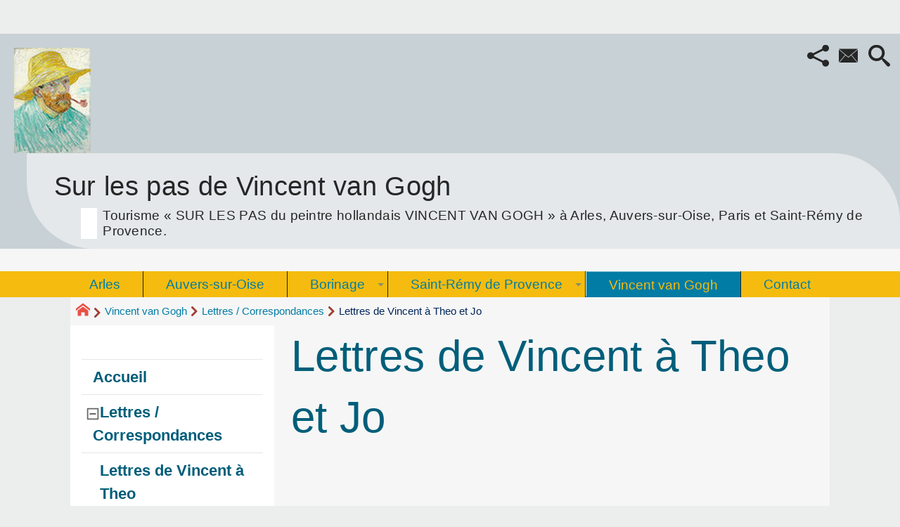

--- FILE ---
content_type: text/html; charset=utf-8
request_url: https://www.surlespasdevangogh.fr/-lettres-de-vincent-a-theo-et-jo-.html
body_size: 9941
content:
<!DOCTYPE HTML>
<html xmlns="http://www.w3.org/1999/xhtml" lang="fr" xml:lang="fr" dir="ltr" prefix="og: http://ogp.me/ns#">
<head><meta charset="utf-8" />
<title>Lettres de Vincent à Theo et Jo - Sur les pas de Vincent van Gogh</title>
<script type="text/javascript">
document.documentElement.className += ' hasJS';
</script>
<link rel='stylesheet' href='local/cache-css/4105e186d92a7aabec3023a4dcc3e15e.css?1764972815' type='text/css' /><script>
var mediabox_settings={"auto_detect":true,"ns":"box","tt_img":true,"sel_g":"#documents_portfolio a[type='image\/jpeg'],#documents_portfolio a[type='image\/png'],#documents_portfolio a[type='image\/gif']","sel_c":".mediabox","str_ssStart":"Diaporama","str_ssStop":"Arr\u00eater","str_cur":"{current}\/{total}","str_prev":"Pr\u00e9c\u00e9dent","str_next":"Suivant","str_close":"Fermer","str_loading":"Chargement\u2026","str_petc":"Taper \u2019Echap\u2019 pour fermer","str_dialTitDef":"Boite de dialogue","str_dialTitMed":"Affichage d\u2019un media","splash_url":"","lity":{"skin":"_simple-dark","maxWidth":"90%","maxHeight":"90%","minWidth":"400px","minHeight":"","slideshow_speed":"2500","opacite":"0.9","defaultCaptionState":"expanded"}};
</script>
<!-- insert_head_css -->
<script type='text/javascript' src='local/cache-js/5f505656c1a30c1092f25fc71fdfaa8e.js?1764972815'></script>
<!-- insert_head -->
<link rel="alternate" type="application/json+oembed" href="https://www.surlespasdevangogh.fr/oembed.api/?format=json&amp;url=https%3A%2F%2Fwww.surlespasdevangogh.fr%2F-lettres-de-vincent-a-theo-et-jo-.html" />
<meta property="og:title" content="Lettres de Vincent à Theo et Jo" />
<meta property="og:type" content="article" />
<meta property="og:url" content="https://www.surlespasdevangogh.fr/-lettres-de-vincent-a-theo-et-jo-.html" />
<meta property="og:image" content="https://www.surlespasdevangogh.fr/local/cache-vignettes/L600xH600/935bef0a295462dd50880dec5292d9-6d7d3.jpg?1759860671" />
<meta property="og:site_name" content="Sur les pas de Vincent van Gogh" />
<meta property="og:description" content="« Sur les pas du peintre Vincent van Gogh » à Arles, Auvers-sur-Oise, Paris et Saint-Rémy de Provence. Tourisme autour du peintre hollandais mort&nbsp;(…)" />
<meta property="og:locale" content="fr_FR" />
<meta name="twitter:card" content="summary_large_image" />
<meta name="twitter:url" content="https://www.surlespasdevangogh.fr/-lettres-de-vincent-a-theo-et-jo-.html" />
<meta name="twitter:title" content="Lettres de Vincent à Theo et Jo" />
<meta name="twitter:description" content="« Sur les pas du peintre Vincent van Gogh » à Arles, Auvers-sur-Oise, Paris et Saint-Rémy de Provence. Tourisme autour du peintre hollandais mort&nbsp;(…)" />
<meta name="twitter:image" content="https://www.surlespasdevangogh.fr/local/cache-vignettes/L600xH600/935bef0a295462dd50880dec5292d9-6d7d3.jpg?1759860671" />
<meta name="viewport" content="width=device-width, initial-scale=1.0" />
<meta name="ICBM" content="44.330445,-1.225561" /><meta name="tdm-reservation" content="1" />
<meta name="description" content="« Sur les pas du peintre Vincent van Gogh » à Arles, Auvers-sur-Oise, Paris et Saint-Rémy de Provence. Tourisme autour du peintre hollandais mort&nbsp;(…)" />
<meta name="generator" content="SPIP 4.4.7" />
<meta name="robots" content="index,follow" />
<link rel="canonical" href="https://www.surlespasdevangogh.fr/-lettres-de-vincent-a-theo-et-jo-.html" />
<meta name="DC.title" content="Lettres de Vincent à Theo et Jo" />
<meta name="MSSmartTagsPreventParsing" content="TRUE" />
<!-- Lien vers le backend pour navigateurs eclaires -->
<link rel="alternate" type="application/rss+xml" title="Syndiquer tout le site Sur les pas de Vincent van Gogh" href="https://www.surlespasdevangogh.fr/spip.php?page=backend" />
<link rel="alternate" type="application/rss+xml" title="Syndiquer cette rubrique : Lettres de Vincent &#224; Theo et Jo" href="https://www.surlespasdevangogh.fr/spip.php?page=backend&amp;id_rubrique=19" />
<link rel="alternate" type="application/rss+xml" title="Syndiquer l’agenda Sur les pas de Vincent van Gogh" href="https://www.surlespasdevangogh.fr/spip.php?page=backendagenda" />
<link rel="shortcut icon" type="image/x-icon" href="https://www.surlespasdevangogh.fr/spip.php?page=favicon.ico" />
<!-- Plugin Métas + -->
<!-- Dublin Core -->
<link rel="schema.DC" href="https://purl.org/dc/elements/1.1/" />
<link rel="schema.DCTERMS" href="https://purl.org/dc/terms/" />
<meta name="DC.Format" content="text/html" />
<meta name="DC.Type" content="Text" />
<meta name="DC.Language" content="fr" />
<meta name="DC.Title" lang="fr" content="Lettres de Vincent &#224; Theo et Jo &#8211; Sur les pas de Vincent van Gogh" />

<meta name="DC.Date" content="2014-02-02" />
<meta name="DC.Date.Modified" content="2019-05-09" />
<meta name="DC.Identifier" content="https://www.surlespasdevangogh.fr/-lettres-de-vincent-a-theo-et-jo-.html" />
<meta name="DC.Publisher" content="Sur les pas de Vincent van Gogh" />
<meta name="DC.Source" content="https://www.surlespasdevangogh.fr" />

<meta name="DC.Creator" content="Sur les pas de Vincent van Gogh" />





<!-- Open Graph -->
 
<meta property="og:rich_attachment" content="true" />

<meta property="og:site_name" content="Sur les pas de Vincent van Gogh" />
<meta property="og:type" content="article" />
<meta property="og:title" content="Lettres de Vincent &#224; Theo et Jo &#8211; Sur les pas de Vincent van Gogh" />
<meta property="og:locale" content="fr_FR" />
<meta property="og:url" content="https://www.surlespasdevangogh.fr/-lettres-de-vincent-a-theo-et-jo-.html" />


 

<meta property="og:image" content="https://www.surlespasdevangogh.fr/local/cache-vignettes/L109xH57/44e7227a424b10fdc5dfcc2a848b57-faed8.jpg" />
<meta property="og:image:width" content="109" />
<meta property="og:image:height" content="57" />
<meta property="og:image:type" content="image/jpeg" />



<meta property="article:published_time" content="2014-02-02" />
<meta property="article:modified_time" content="2019-05-09" />

<meta property="article:author" content="Sur les pas de Vincent van Gogh" />








<!-- Twitter Card -->
<meta name="twitter:card" content="summary_large_image" />
<meta name="twitter:title" content="Lettres de Vincent &#224; Theo et Jo &#8211; Sur les pas de Vincent van Gogh" />

<meta name="twitter:dnt" content="on" />
<meta name="twitter:url" content="https://www.surlespasdevangogh.fr/-lettres-de-vincent-a-theo-et-jo-.html" />

<meta name="twitter:image" content="https://www.surlespasdevangogh.fr/local/cache-vignettes/L109xH55/a70309b5cfb310e47235a69e4c7e6a-1cfb3.jpg?1723124344" />
</head>
<body class="portailcognac bodysecteur17 bodyrubrique19 bodyrubrique ">
<div id="container">
<div id="shadow">
<header id="mainheader">
<div class="skip-links"><a class="skip-link" href="-lettres-de-vincent-a-theo-et-jo-.html#main">Aller au texte</a><a class="skip-link" href="-lettres-de-vincent-a-theo-et-jo-.html#menuhaut">Aller aux onglets</a><a class="skip-link" href="-lettres-de-vincent-a-theo-et-jo-.html#menusite">Aller au menu</a><a href="-lettres-de-vincent-a-theo-et-jo-.html#formulaire_recherche" class="skip-link js-modal" data-modal-prefix-class="sombre" data-modal-focus-id="formulaire_recherche" data-modal-content-id="cadre_recherche" data-modal-close-text="Fermer"
data-modal-close-title="Fermer" data-modal-title="Rechercher" role="button">Aller à la recherche</a></div>
<a id="lettres_de_vincent_a_theo_et_jo"></a>
<div id="header">
<div id="headerbackground"></div>
<div id="header_inner">
<div id="mobile-header">
<a id="responsive-menu-button" class="responsive-menu-button" href="#sidr-main"><svg class="svg-icon"><use xlink:href="plugins/auto/soyezcreateurs/v6.4.25/images/icones/picto-defs.svg#icon-menu"></use></svg><span>Menu de navigation</span></a>
<a id="responsive-menu-button-navigation" class="responsive-menu-button" href="#sidr-navigation"><svg class="svg-icon"><use xlink:href="plugins/auto/soyezcreateurs/v6.4.25/images/icones/picto-defs.svg#icon-menu"></use></svg><span>Menu de navigation</span></a>
</div><div id="cadre_outils">
<ul>
<li id="cadre_outil_socialtags" class="call-js-modal"><a href="-lettres-de-vincent-a-theo-et-jo-.html#socialtags" title="Recommander" class="js-modal" data-modal-prefix-class="sombre" data-modal-focus-id="js-modal-content .socialtags a:first" data-modal-content-id="socialtags" data-modal-close-text="Fermer"
data-modal-close-title="Fermer" data-modal-title="Recommander" role="button"><svg class="svg-icon"><use xlink:href="plugins/auto/soyezcreateurs/v6.4.25/images/icones/picto-defs.svg#icon-share2"></use></svg><span class="hide">Recommander</span></a></li>
<li id="cadre_outil_envelope"><a href="#bandeaucontact" title="Contact"><svg class="svg-icon"><use xlink:href="plugins/auto/soyezcreateurs/v6.4.25/images/icones/picto-defs.svg#icon-envelope"></use></svg><span class="hide">Contact</span></a></li>
<li id="cadre_outil_search"><a href="-lettres-de-vincent-a-theo-et-jo-.html#formulaire_recherche" title="Aller à la recherche" class="js-modal" data-modal-prefix-class="sombre" data-modal-focus-id="formulaire_recherche" data-modal-content-id="cadre_recherche" data-modal-close-text="Fermer"
data-modal-close-title="Fermer" data-modal-title="Rechercher" role="button"><svg class="svg-icon"><use xlink:href="plugins/auto/soyezcreateurs/v6.4.25/images/icones/picto-defs.svg#icon-search"></use></svg><span class="hide">Aller à la recherche</span></a></li>
</ul>
</div><div id="logo">
<a href="./" title="Revenir à l’Accueil du site Sur les pas de Vincent van Gogh">
<span>
<img src="IMG/logo/siteon0.jpg?1588111229" width="109" height="150" alt="Sur les pas de Vincent van Gogh" />
</span>
</a>
</div><h1 class="crayon meta-valeur-nom_site "><a href="https://www.surlespasdevangogh.fr" title="Accueil">Sur les pas de Vincent van Gogh <sub class="crayon meta-valeur-slogan_site ">Tourisme &#171;&nbsp;SUR LES PAS du peintre hollandais VINCENT VAN GOGH&nbsp;&#187; à Arles, Auvers-sur-Oise, Paris et Saint-Rémy de Provence.</sub></a></h1>
<div id="cadre_recherche" class="cadre_recherche">

<div itemscope itemtype="http://schema.org/WebSite">
<meta itemprop="url" content="https://www.surlespasdevangogh.fr"/>
<form action='spip.php?page=recherche' role='search' method='get' id='form_rech' class='searchfrm' itemprop="potentialAction" itemscope itemtype="http://schema.org/SearchAction">
<meta itemprop="target" content="https://www.surlespasdevangogh.fr/spip.php?page=recherche&amp;recherche={recherche}" />
	<input name="page" value="recherche" type="hidden"
>
	
	<label for="formulaire_recherche" title="Veuillez saisir votre recherche">Rechercher sur le site</label>
	<input itemprop="query-input" name='recherche' type='search' id='formulaire_recherche' class="searchfield" title="Veuillez saisir votre recherche" placeholder="Recherche ?" required="required" />
	<input type="submit" id="sendsearch" class="okfield form_submit" title="OK, Lancer la recherche" value="OK" />
</form>
</div>
<div class="centrer_div crayon mot-texte-69 ">
<a href="https://www.google.com.mx/maps/dir//44.330445,-1.225561" title="Localisez-nous sur la carte ! (44.330445,-1.225561)"><img src="[data-uri]" alt="Carte du monde" width="48" height="48" /></a>
</div>
</div><div class="clearing">&nbsp;</div>
</div><!-- id="header_inner" -->
</div><!-- id="header" -->
<div id="cita_bandeau"> </div>
<nav id="menuhaut" class="clear" aria-label="Menu principal">
<ul id="menuh" class="sf-menu">
<li class="menuh1 crayon rubrique-titre-1 "><a href="vincent-van-gogh-a-arles.html" class="menua1" > <span>Arles</span></a></li><li class="menuh2 crayon rubrique-titre-2 "><a href="-auvers-sur-oise-.html" class="menua2" > <span>Auvers-sur-Oise</span></a></li><li class="menuh15 crayon rubrique-titre-15 "><a href="maison-de-vincent-van-gogh-a-wasmes-7340-colfontaine-belgique.html" class="menua15" > <span>Borinage</span></a><ul>
<li>
<a href="-mons-.html" class="menua16" > <span>Mons</span></a></li>
</ul>
</li><li class="menuh3 crayon rubrique-titre-3 "><a href="-saint-remy-de-provence-.html" class="menua3" > <span>Saint-Rémy de Provence</span></a><ul>
<li>
<a href="-saint-paul-de-mausole-.html" class="menua14" > <span>Saint-Paul de Mausole</span></a></li>
</ul>
</li><li class="menuh17 crayon rubrique-titre-17 "><strong> <a href="-vincent-van-gogh-.html" class="menua17" > <span>Vincent van Gogh</span></a></strong><ul>
<li><ul>
<li>
<a href="-lettres-de-vincent-a-theo-.html" class="menua18" > <span>Lettres de Vincent à Theo</span></a></li>
<li>
<strong>  <a href="-lettres-de-vincent-a-theo-et-jo-.html" class="menua19" > <span>Lettres de Vincent à Theo et Jo</span></a></strong></li>
</ul>
<a href="lettres-de-vincent-van-gogh.html" class="menua20" > <span>Lettres / Correspondances</span></a></li>
<li>
<a href="photographie-de-vincent-van-gogh-en-conversation-avec-paul-gauguin-et-emile-bernard.html" class="menua21" > <span>Photographies</span></a></li>
</ul>
</li><li class="menuh4 crayon rubrique-titre-4 "><a href="-contact-.html" class="menua4" > <span>Contact</span></a></li>
</ul>
</nav></header>
<div id="maincontent">
<nav id="miettesdepain" aria-label="Fil d'Ariane">
<ul>
<li><a href="https://www.surlespasdevangogh.fr" title="Revenir &#224; l&#039;Accueil du site"><svg class="svg-icon"><use xlink:href="plugins/auto/soyezcreateurs/v6.4.25/images/icones/picto-defs.svg#icon-home"></use></svg><span class="hide">Accueil</span></a></li>
<li><a href="-vincent-van-gogh-.html">Vincent van Gogh</a></li>
<li><a href="-lettres-correspondances-.html">Lettres / Correspondances</a></li>
<li>Lettres de Vincent à Theo et Jo</li>
</ul>
</nav><div id="heading"><div class="cartouche surlignable">
<div class="titrepage"><h1 class="crayon rubrique-titre-19 surlignable"> Lettres de Vincent à Theo et Jo</h1></div>
</div></div>
<div id="contenu" class="surlignable">
<div id="content"><div class="texte">
<div id="socialtags"></div>
<main id="main">
<div id="letexte" class="surlignable">
<div class='ajaxbloc' data-ajax-env='Qv0HIzubsDss0On4yB6j7+BFJAZe2Sws0qgNNSc3Qjtgb04PPEVFTXCBaI/ucTAbRUGia68i/YihTCPTkd4/h5Zox1emL+J1IrFL8oWFND8SUzSIxWofTIqZj4FaIXPn31lrZOdFfi7zd+cBCu86Sbm5lJbvxf6J2ktTOiqxzFVGYL8oPa4HmbP2IXVjquTPkfnHmsdtk/YYy6Dkhkvxjei2tFsAJmY1c+ifRFZstAqzPXN/t16gnlsj8tLkkhkmUOSJ8VWz0+E=' data-origin="-lettres-de-vincent-a-theo-et-jo-.html">
<a id="pagination_articles_recents" class="pagination_ancre"></a>
<dl id="listearticlerubrique">
<dt class="crayon article-titre-39 h2 haslogo"><a href="635-lettre-de-vincent-van-gogh-a-theodore-et-jo-auvers-sur-oise-le-20-mai-1890.html"> <img class="logo logo_modenews" src="local/cache-vignettes/L186xH200/arton39-8e081.jpg" width="186" height="200" alt="" />635 - Lettre de Vincent van Gogh à Théodore et Jo - Auvers-sur-Oise le 20&nbsp;mai 1890</a></dt>
<dd class="cursor-pointer crayon article-introduction-39 " onclick="location.href='635-lettre-de-vincent-van-gogh-a-theodore-et-jo-auvers-sur-oise-le-20-mai-1890.html';" title="Lire la suite de : 635 - Lettre de Vincent van Gogh &#224; Th&#233;odore et Jo - Auvers-sur-Oise le 20 mai 1890"><p>Lettre (635) - Vincent van Gogh à Théodore et Jo  
Auvers/sur/Oise - (le mardi 20 mai 1890)   
Mon cher Theo et chère Jo,  
Après avoir fait connaissance avec Jo, il me sera désormais difficile d’écrire à Theo seul, mais Jo me permettra j’espère d’écrire en français, parce qu’après deux ans&nbsp;(…)</p></dd><dt class="crayon article-titre-43 h2 haslogo"><a href="637-lettre-de-vincent-van-gogh-a-theodore-et-jo-auvers-sur-oise-le-25-mai-1890.html"> <img class="logo logo_modenews" src="local/cache-vignettes/L186xH200/arton43-14189.jpg" width="186" height="200" alt="" />637 - Lettre de Vincent van Gogh à Théodore et Jo - Auvers-sur-Oise le 25&nbsp;mai 1890</a></dt>
<dd class="cursor-pointer crayon article-introduction-43 " onclick="location.href='637-lettre-de-vincent-van-gogh-a-theodore-et-jo-auvers-sur-oise-le-25-mai-1890.html';" title="Lire la suite de : 637 - Lettre de Vincent van Gogh &#224; Th&#233;odore et Jo - Auvers-sur-Oise le 25 mai 1890"><p>Lettre (637) - Vincent van Gogh à Théodore et Jo Auvers-sur-Oise - (le dimanche 25 mai 1890)   
Mon cher Theo, ma chère Jo,  
Merci de ta lettre que j’ai reçue ce matin, et des cinquante francs qui s’y trouvaient. Aujourd’hui j’ai revu le Dr. Gachet et je vais peindre chez lui mardi matin,&nbsp;(…)</p></dd><dt class="crayon article-titre-42 h2 haslogo"><a href="636-lettre-de-vincent-van-gogh-a-theodore-et-jo-auvers-sur-oise-le-21-mai-1890.html"> <img class="logo logo_modenews" src="local/cache-vignettes/L186xH200/arton42-f3990.jpg" width="186" height="200" alt="" />636 - Lettre de Vincent van Gogh à Theodore et Jo - Auvers-sur-Oise le 21&nbsp;mai 1890</a></dt>
<dd class="cursor-pointer crayon article-introduction-42 " onclick="location.href='636-lettre-de-vincent-van-gogh-a-theodore-et-jo-auvers-sur-oise-le-21-mai-1890.html';" title="Lire la suite de : 636 - Lettre de Vincent van Gogh &#224; Theodore et Jo - Auvers-sur-Oise le 21 mai 1890"><p>Lettre (636) - Vincent van Gogh à Théodore et Jo Auvers-sur-Oise - (le mercredi 21 mai 1890)   
Mon cher Theo et Jo,  
Dans l’autre lettre j’ai d’abord oublié de te donner l’adresse d’ici, qui est provisoirement Place de la Mairie chez Ravoux, puis lorsque je t’ai écrit je n’avais encore rien&nbsp;(…)</p></dd></dl>
</div><!--ajaxbloc-->
</div><!-- Fin de #LeTexte -->
</main>
</div><!-- Fin de .texte -->
</div><!-- id="contenu" -->
</div><!-- id="content" -->
<nav aria-label="Menu de la section" id="navigation">
<div id="menu" class="navstuff">    <div class="espaceavant">
<ul>
<li id="menu_lien_accueil"><a id="menusite" href="./" title="Revenir à l’Accueil du site">Accueil</a></li>
</ul>
</div>
<div class="espaceavant">
<ul class="menuul17">
<li class="menuli20 smenu"><a href="lettres-de-vincent-van-gogh.html" class="menua20" > <span>Lettres / Correspondances</span></a><ul class="menuul20">
<li class="menuli18"><a href="-lettres-de-vincent-a-theo-.html" class="menua18" > <span>Lettres de Vincent à Theo</span></a></li>
<li class="menuli19 encours"><strong>  <a href="-lettres-de-vincent-a-theo-et-jo-.html" class="menua19" > <span>Lettres de Vincent à Theo et Jo</span></a></strong></li>
</ul>
</li>
<li class="menuli21"><a href="photographie-de-vincent-van-gogh-en-conversation-avec-paul-gauguin-et-emile-bernard.html" class="menua21" > <span>Photographies</span></a></li>
</ul>
</div>
<div class="espaceavant">
<ul>
<li><a href="_jean-pierre-vallee_.html" title="Prenez contact avec nous"> Contact</a></li>
</ul>
</div>
</div><!-- id="menu" -->
</nav><!-- id="navigation" -->
<aside aria-label="Navigation secondaire" id="extra" class="navStuff">
<div class="rightmenu">
</div><!-- class="rightmenu"-->
<div class="centrer_div  rss_bottom">
<a href="https://www.surlespasdevangogh.fr/?page=backend" title="Syndiquer tout le site"><img class="spip_logos" src="[data-uri]" width="36" height="15" alt="Flux RSS du site" /></a></div>
</aside><!-- id="extra" --></div><!-- id="maincontent" -->
<footer aria-label="Pied de page" id="footer"><div class="clearbottom clearfix">
<div id="footer_inner">
<nav aria-label="Menu transversal secondaire"><div id="menufooter"><ul><li><a href="tombe-de-vincent-van-gogh.html"> <img class="menu_footer_logo" src="[data-uri]" alt="" />Tombe de Vincent van Gogh</a></li>
<li class="menu_lien_plan"><a href="spip.php?page=plan" title="Tout le site sur une page">Plan du site Web</a></li>

<li class="menu_lien_sites"><a href="spip.php?page=site" title="Voir les sites r&#233;f&#233;renc&#233;s">Sites Web</a></li>
<li class="menu_lien_documents"><a href="spip.php?page=telecharger" title="Documents &#224; t&#233;l&#233;charger">Documents</a></li>
</ul></div></nav>
<div class="row text-center">
<div class="flexbox-wrap-space-around">
<div id="miniagenda" class="cadreinfo avec-padding">
</div>
</div>
</div>
<div id="bandeaucontact"><div id="informations" class="row">
<div id="coordonnees" class="avec-padding">
</div>
</div></div>
<div id="footerbas">
<div id="copymentions"><abbr lang="en" title="Copyright">&copy;</abbr> 2026, Sur les pas de Vincent van Gogh<span class="navstuff">&nbsp;<img src="plugins/auto/soyezcreateurs/v6.4.25/images/1.png" alt="" width="1" height="1" /> Mentions légales obligatoires (<a href="http://www.cnil.fr/" class="spip_out" title="Commision Nationale Informatique et Libert&#233;" rel="external">CNIL</a> et <a href="http://www.legifrance.gouv.fr/WAspad/UnTexteDeJorf?numjo=ECOX0200175L" class="spip_out" title="Loi sur la confiance en l&#039;&#233;conomie Num&#233;rique" rel="external">LcEN</a>). Tout ce qu’<a href="https://www.economie.gouv.fr/entreprises/site-internet-mentions-obligatoires" class="spip_out" rel="external">il faut savoir</a>. <a href="https://www.maitre-eolas.fr/post/2008/03/24/905-blogueurs-et-responsabilite-reloaded" class="spip_out" rel="external">Décryptage des obligations légales</a>.</span></div>
<div id="droitsauteurs" class="navstuff">&nbsp;<img src="plugins/auto/soyezcreateurs/v6.4.25/images/1.png" alt="" width="1" height="1" /> </div>
<div id="w3cgohome" class="navstuff"><span class="crayon meta-valeur-soyezcreateurs__realisation ">Réalisation : Jean-Pierre Vallée
</span>&nbsp;<img src="plugins/auto/soyezcreateurs/v6.4.25/images/1.png" alt="" width="1" height="1" /> Squelette <a href='https://www.pyrat.net/' title='Visiter le site du créateur de ce squelette'>SoyezCréateurs</a> propulsé par <a href='https://www.spip.net/' title='Visiter le site de SPIP, logiciel de gestion de contenu web en licence libre GPL'>SPIP</a></div></div>
<div id="datemajsitefooter"><span>Dernière mise à jour du site : mardi 13 mai 2025</span></div></div><!-- id="footer_inner" -->
</div><!-- id="footer" -->
</footer>
</div><!-- id="shadow" -->
<div class="menu_lien_participer"><a href="https://www.surlespasdevangogh.fr/ecrire/">Participez à la vie du site !</a></div></div><!-- id="container" --><a class="retourtop triadeA" href="-lettres-de-vincent-a-theo-et-jo-.html#lettres_de_vincent_a_theo_et_jo" title="Revenir en haut" aria-label="Revenir en haut"><svg class="svg-icon"><use xlink:href="plugins/auto/soyezcreateurs/v6.4.25/images/icones/picto-defs.svg#icon-chevron-thin-up"></use></svg><span class="hide">Revenir en haut</span></a>
<script src="local/cache-js/jsdyn-javascripts_js-853b5504.js?1769161132" type="text/javascript"></script>
<script src="plugins/auto/sidr/v1.6.0/javascript/jquery.sidr.js?1723121617" type="text/javascript"></script>
<script type="text/javascript">/* <![CDATA[ */
jQuery(document).ready(function() {
if (jQuery('#responsive-menu-button').length > 0) {
jQuery("#responsive-menu-button").sidr({
name: "sidr-main",
source: "#menuhaut"
});
}
if (jQuery('#responsive-menu-button-navigation').length > 0) {
jQuery("#responsive-menu-button-navigation").sidr({
name: "sidr-navigation",
source: "#menu",
side: "right"
});
}
// Nécessaire pour IE11 (cf https://stackoverflow.com/questions/57725326/javascript-onload-not-firing-in-ie11)
if (!!window.MSInputMethodContext && !!document.documentMode) {
jQuery(window).trigger('load');
}
});
/* ]]> */</script>
</body>
</html>